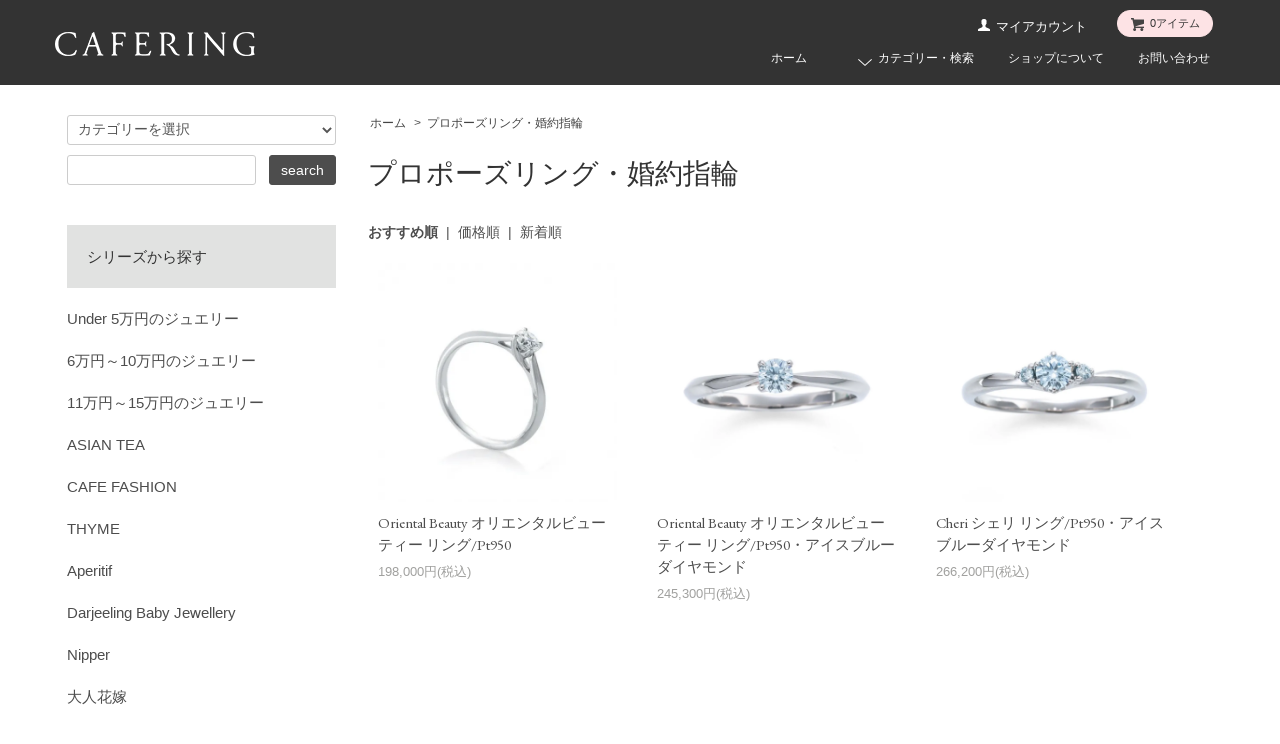

--- FILE ---
content_type: text/html; charset=EUC-JP
request_url: https://cafering-shop.com/?mode=grp&gid=2476068
body_size: 7012
content:
<!DOCTYPE html PUBLIC "-//W3C//DTD XHTML 1.0 Transitional//EN" "http://www.w3.org/TR/xhtml1/DTD/xhtml1-transitional.dtd">
<html xmlns:og="http://ogp.me/ns#" xmlns:fb="http://www.facebook.com/2008/fbml" xmlns:mixi="http://mixi-platform.com/ns#" xmlns="http://www.w3.org/1999/xhtml" xml:lang="ja" lang="ja" dir="ltr">
<head>
<meta http-equiv="content-type" content="text/html; charset=euc-jp" />
<meta http-equiv="X-UA-Compatible" content="IE=edge,chrome=1" />
<title>プロポーズリング・ブーケ | CAFERING オンラインショップ</title>
<meta name="Keywords" content="ジュエリー,プロポーズリング・ブーケ,CAFERING,オンラインショップ" />
<meta name="Description" content="しなやかさ、躍動感の中に大人可愛いエレガンスが息づく、CAFERING(カフェリング)のジュエリー。クリエイティブディレクター青木千秋が日常や自然の中で触れた美しい瞬間のインスピレーションをデザインソースに、着用する人の美しさを際立たせるプロポーズリング・ブーケシリーズをご提案します。" />
<meta name="Author" content="CAFERING" />
<meta name="Copyright" content="CAFERING" />
<meta http-equiv="content-style-type" content="text/css" />
<meta http-equiv="content-script-type" content="text/javascript" />
<link rel="stylesheet" href="https://cafering-shop.com/css/framework/colormekit.css" type="text/css" />
<link rel="stylesheet" href="https://cafering-shop.com/css/framework/colormekit-responsive.css" type="text/css" />
<link rel="stylesheet" href="https://img07.shop-pro.jp/PA01458/448/css/2/index.css?cmsp_timestamp=20241214022041" type="text/css" />
<link rel="stylesheet" href="https://img07.shop-pro.jp/PA01458/448/css/2/product_list.css?cmsp_timestamp=20241214022041" type="text/css" />

<link rel="alternate" type="application/rss+xml" title="rss" href="https://cafering-shop.com/?mode=rss" />
<link rel="shortcut icon" href="https://img07.shop-pro.jp/PA01458/448/favicon.ico?cmsp_timestamp=20251101204533" />
<script type="text/javascript" src="//ajax.googleapis.com/ajax/libs/jquery/1.7.2/jquery.min.js" ></script>
<meta property="og:title" content="プロポーズリング・ブーケ | CAFERING オンラインショップ" />
<meta property="og:description" content="しなやかさ、躍動感の中に大人可愛いエレガンスが息づく、CAFERING(カフェリング)のジュエリー。クリエイティブディレクター青木千秋が日常や自然の中で触れた美しい瞬間のインスピレーションをデザインソースに、着用する人の美しさを際立たせるプロポーズリング・ブーケシリーズをご提案します。" />
<meta property="og:url" content="https://cafering-shop.com?mode=grp&gid=2476068" />
<meta property="og:site_name" content="CAFERING｜カフェリング　オンラインショップ" />
<meta property="og:image" content=""/>
<!-- Google Tag Manager -->
<script>(function(w,d,s,l,i){w[l]=w[l]||[];w[l].push({'gtm.start':
new Date().getTime(),event:'gtm.js'});var f=d.getElementsByTagName(s)[0],
j=d.createElement(s),dl=l!='dataLayer'?'&l='+l:'';j.async=true;j.src=
'https://www.googletagmanager.com/gtm.js?id='+i+dl;f.parentNode.insertBefore(j,f);
})(window,document,'script','dataLayer','GTM-57FNMM');</script>
<!-- End Google Tag Manager -->
<meta name="google-site-verification" content="OAzUXuzjnAJyMi9r0EMSsYjQwFLuHa7J43CfSptVBIA" />
<script>
  var Colorme = {"page":"product_list","shop":{"account_id":"PA01458448","title":"CAFERING\uff5c\u30ab\u30d5\u30a7\u30ea\u30f3\u30b0\u3000\u30aa\u30f3\u30e9\u30a4\u30f3\u30b7\u30e7\u30c3\u30d7"},"basket":{"total_price":0,"items":[]},"customer":{"id":null}};

  (function() {
    function insertScriptTags() {
      var scriptTagDetails = [];
      var entry = document.getElementsByTagName('script')[0];

      scriptTagDetails.forEach(function(tagDetail) {
        var script = document.createElement('script');

        script.type = 'text/javascript';
        script.src = tagDetail.src;
        script.async = true;

        if( tagDetail.integrity ) {
          script.integrity = tagDetail.integrity;
          script.setAttribute('crossorigin', 'anonymous');
        }

        entry.parentNode.insertBefore(script, entry);
      })
    }

    window.addEventListener('load', insertScriptTags, false);
  })();
</script>

<script async src="https://www.googletagmanager.com/gtag/js?id=G-75TPC4RDH2"></script>
<script>
  window.dataLayer = window.dataLayer || [];
  function gtag(){dataLayer.push(arguments);}
  gtag('js', new Date());
  
      gtag('config', 'G-75TPC4RDH2', (function() {
      var config = {};
      if (Colorme && Colorme.customer && Colorme.customer.id != null) {
        config.user_id = Colorme.customer.id;
      }
      return config;
    })());
  
  </script><script async src="https://zen.one/analytics.js"></script>
</head>
<body>
<meta name="colorme-acc-payload" content="?st=1&pt=10033&ut=2476068&at=PA01458448&v=20260124175552&re=&cn=051077126b0de8c98e53372e727885c7" width="1" height="1" alt="" /><script>!function(){"use strict";Array.prototype.slice.call(document.getElementsByTagName("script")).filter((function(t){return t.src&&t.src.match(new RegExp("dist/acc-track.js$"))})).forEach((function(t){return document.body.removeChild(t)})),function t(c){var r=arguments.length>1&&void 0!==arguments[1]?arguments[1]:0;if(!(r>=c.length)){var e=document.createElement("script");e.onerror=function(){return t(c,r+1)},e.src="https://"+c[r]+"/dist/acc-track.js?rev=3",document.body.appendChild(e)}}(["acclog001.shop-pro.jp","acclog002.shop-pro.jp"])}();</script><link rel="stylesheet" href="https://file003.shop-pro.jp/PA01458/448/css/style.css?240116-5" type="text/css" />
<script src="https://img.shop-pro.jp/tmpl_js/68/jquery.tile.js"></script>
<script src="https://img.shop-pro.jp/tmpl_js/68/jquery.skOuterClick.js"></script>
<script src="https://img.shop-pro.jp/tmpl_js/68/smoothscroll.js"></script>
<script type="text/javascript">
// viewport
var viewport = document.createElement('meta');
viewport.setAttribute('name', 'viewport');
viewport.setAttribute('content', 'width=device-width, initial-scale=1.0, maximum-scale=1.0');
document.getElementsByTagName('head')[0].appendChild(viewport);
$(function(){
  $(window).scroll(function () {
    if($(this).scrollTop() > 200) {
      $('#pagetop').fadeIn('fast');
    } else {
      $('#pagetop').fadeOut('fast');
    }
  });
});
</script>



<!--[if lt IE 9]>
<script type="text/javascript">
  $(function (){
    $('#wrapper').addClass('ie_wrapper');
  });
</script>
<![endif]-->
<div class="cart_in_modal__bg show_while_cart_in_connecting spinner" style="display: none;"></div>
<div id="wrapper">
  <div id="header-wrapper">
    <div class="container">
      <div id="header" class="row">
        <div class="header-headline-nav col-lg-12 col hidden-tablet hidden-phone">
          <div class="pull-right">
                                                      <a href="https://cafering-shop.com/cart/proxy/basket?shop_id=PA01458448&shop_domain=cafering-shop.com" class="btn btn-01 btn-viewcart">
                <span class="icon icon-cart">0アイテム</span>
              </a>
                      </div>
          <div class="pull-right">
            <ul>
              <li class="icon-white">
                <a href="https://cafering-shop.com/?mode=myaccount" class="icon icon-user">マイアカウント</a>
              </li>
                                        </ul>
          </div>
        </div>
        <div class="header-nav-phone hidden-desktop">
          <span class="nav-btn-phone"><img src="https://file003.shop-pro.jp/PA01458/448/images/common/header_menu_btn_w.png" alt="memu" /></span>
          <div class="header-nav-lst-phone">
            <ul class="unstyled">
              <li>
                                  <a href="https://cafering-shop.com/cart/proxy/basket?shop_id=PA01458448&shop_domain=cafering-shop.com">カートを見る</a>
                              </li>
              <li class="icon-white">
                <a href="https://cafering-shop.com/?mode=myaccount">
                  マイアカウント
                </a>
              </li>
              <li>
                <a href="https://cafering-shop.com/?mode=sk">ショップについて</a>
              </li>
              <li>
                <a href="https://cafe-ring.shop-pro.jp/customer/inquiries/new">お問い合わせ</a>
              </li>
            </ul>
          </div>
        </div>
        <div class="header-global-nav hidden-phone hidden-tablet">
          <ul class="right">
            <li><a href="https://cafering-shop.com/">ホーム</a></li>
            <li id="nav" class="icon-white">
              <span class="icon icon-down">カテゴリー・検索</span>
              <ul>
                                  <li>
                    <a href="https://cafering-shop.com/?mode=cate&cbid=2663134&csid=0">ジュエリー</a>
                  </li>
                                                  <li>
                    <a href="https://cafering-shop.com/?mode=grp&gid=2800567">Under 5万円のジュエリー</a>
                  </li>
                                  <li>
                    <a href="https://cafering-shop.com/?mode=grp&gid=2800570">6万円～10万円のジュエリー</a>
                  </li>
                                  <li>
                    <a href="https://cafering-shop.com/?mode=grp&gid=2916802">11万円～15万円のジュエリー</a>
                  </li>
                                  <li>
                    <a href="https://cafering-shop.com/?mode=grp&gid=2470412">ASIAN TEA</a>
                  </li>
                                  <li>
                    <a href="https://cafering-shop.com/?mode=grp&gid=2470415">CAFE FASHION</a>
                  </li>
                                  <li>
                    <a href="https://cafering-shop.com/?mode=grp&gid=2470413">THYME</a>
                  </li>
                                  <li>
                    <a href="https://cafering-shop.com/?mode=grp&gid=2470414">Aperitif</a>
                  </li>
                                  <li>
                    <a href="https://cafering-shop.com/?mode=grp&gid=2470416">Darjeeling Baby Jewellery</a>
                  </li>
                                  <li>
                    <a href="https://cafering-shop.com/?mode=grp&gid=2470417">Nipper</a>
                  </li>
                                  <li>
                    <a href="https://cafering-shop.com/?mode=grp&gid=2470418">大人花嫁</a>
                  </li>
                                  <li>
                    <a href="https://cafering-shop.com/?mode=grp&gid=2470419">Petit Four</a>
                  </li>
                                  <li>
                    <a href="https://cafering-shop.com/?mode=grp&gid=2943210">アイスブルーダイヤモンド</a>
                  </li>
                                  <li>
                    <a href="https://cafering-shop.com/?mode=grp&gid=2618138">ピンクダイヤモンド ラグジュアリー</a>
                  </li>
                                  <li>
                    <a href="https://cafering-shop.com/?mode=grp&gid=2476068">プロポーズリング・婚約指輪</a>
                  </li>
                                  <li>
                    <a href="https://cafering-shop.com/?mode=grp&gid=3024388">マグカップ</a>
                  </li>
                              </ul>
            </li>
            <li>
              <a href="https://cafering-shop.com/?mode=sk">ショップについて</a>
            </li>
                        <li>
              <a href="https://cafe-ring.shop-pro.jp/customer/inquiries/new">お問い合わせ</a>
            </li>
          </ul>
        </div>
        <div class="header-logo">
                      <p><a href="https://cafering-shop.com/"><img src="https://img07.shop-pro.jp/PA01458/448/PA01458448.png?cmsp_timestamp=20251101204533" alt="CAFERING｜カフェリング　オンラインショップ" /></a></p>
                  </div>
              </div>
    </div>
  </div>

  
  <div id="container" class="container">
    <div class="row">
      <div class="main-section col-lg-9 col-sm-12 col pull-right">
        <div class="prd_lst_block container-section col-lg-12 col">

  
  <ul class="topicpath-nav unstyled">
    <li><a href="https://cafering-shop.com/">ホーム</a></li>
          <li>&nbsp;&gt;&nbsp;<a href="https://cafering-shop.com/?mode=grp&gid=2476068">プロポーズリング・婚約指輪</a></li>      </ul>
  

  <h2 class="ttl-h2">プロポーズリング・婚約指輪</h2>

  
  
  
      <div class="prd-lst-sort">
              <strong>おすすめ順</strong>
            &nbsp;|&nbsp;
              <a href="?mode=grp&gid=2476068&sort=p">価格順</a>
            &nbsp;|&nbsp;
              <a href="?mode=grp&gid=2476068&sort=n">新着順</a>
          </div>
    <div class="grid-row clearfix">
      <ul class="unstyled">
                  <li class="prd-lst-unit col-sm-6 col-lg-4 col">
            <a href="?pid=156945459" class="prd_lst_link">
                              <img src="https://img07.shop-pro.jp/PA01458/448/product/156945459_th.jpg?cmsp_timestamp=20210121153800" class="prd-lst-img" alt="Oriental Beauty オリエンタルビューティー リング/Pt950" />
                          </a>
            <span class="prd-lst-name prd-lst-span">
              <a href="?pid=156945459">Oriental Beauty オリエンタルビューティー リング/Pt950</a>
            </span>
                                                  <span class="prd-lst-price prd-lst-span">
                198,000円(税込)
              </span>
                                    </li>
                  <li class="prd-lst-unit col-sm-6 col-lg-4 col">
            <a href="?pid=179135316" class="prd_lst_link">
                              <img src="https://img07.shop-pro.jp/PA01458/448/product/179135316_th.jpg?cmsp_timestamp=20240131125615" class="prd-lst-img" alt="Oriental Beauty オリエンタルビューティー リング/Pt950・アイスブルーダイヤモンド" />
                          </a>
            <span class="prd-lst-name prd-lst-span">
              <a href="?pid=179135316">Oriental Beauty オリエンタルビューティー リング/Pt950・アイスブルーダイヤモンド</a>
            </span>
                                                  <span class="prd-lst-price prd-lst-span">
                245,300円(税込)
              </span>
                                    </li>
                  <li class="prd-lst-unit col-sm-6 col-lg-4 col">
            <a href="?pid=179136120" class="prd_lst_link">
                              <img src="https://img07.shop-pro.jp/PA01458/448/product/179136120_th.jpg?cmsp_timestamp=20240131125727" class="prd-lst-img" alt="Cheri シェリ リング/Pt950・アイスブルーダイヤモンド" />
                          </a>
            <span class="prd-lst-name prd-lst-span">
              <a href="?pid=179136120">Cheri シェリ リング/Pt950・アイスブルーダイヤモンド</a>
            </span>
                                                  <span class="prd-lst-price prd-lst-span">
                266,200円(税込)
              </span>
                                    </li>
                  <li class="prd-lst-unit col-sm-6 col-lg-4 col">
            <a href="?pid=179143559" class="prd_lst_link">
                              <img src="https://img07.shop-pro.jp/PA01458/448/product/179143559_th.jpg?cmsp_timestamp=20240131125647" class="prd-lst-img" alt="Robe de mariee ローブドゥマリエ リング/Pt950・アイスブルーダイヤモンド" />
                          </a>
            <span class="prd-lst-name prd-lst-span">
              <a href="?pid=179143559">Robe de mariee ローブドゥマリエ リング/Pt950・アイスブルーダイヤモンド</a>
            </span>
                                                  <span class="prd-lst-price prd-lst-span">
                261,800円(税込)
              </span>
                                    </li>
              </ul>
    </div>
    <div class="prd-lst-pager col-md-12 col-lg-12 col hidden-tablet hidden-phone">
      <ul class="unstyled text-center">
        <li><span>&lt;</span></li>
                  <li>
                                      <span>1</span>
                                  </li>
                <li><span>&gt;</span></li>
      </ul>
    </div>
    <div class="prd-lst-pager-phone col-md-12 col-lg-12 col hidden-desktop">
      <ul class="unstyled">
        <li>
                      <span class="btn btn-03 disabled">&laquo; Prev</span>
                  </li>
        <li>
                      <span class="btn btn-03 disabled">Next &raquo;</span>
                  </li>
      </ul>
      <div class="prd-lst-pos">
        <b>4</b><span>商品中</span>&nbsp;<b>1-4</b><span>商品</span>
      </div>
    </div>
  
  
</div>
<script>
  $(window).load(function () {
    $('.prd-lst-unit').tile();
    $('.grp-lst-unit').tile();
    $(window).resize(function() {
      $('.prd-lst-unit').tile();
      $('.grp-lst-unit').tile();
    });
  });
</script>      </div>
      <div class="col-lg-3 col-sm-12 col">
        <h2 class="ttl-h2 hidden">商品を探す</h2>
        <div class="side-section">
          <form action="https://cafering-shop.com/" method="GET">
            <input type="hidden" name="mode" value="srh" />
            <select name="cid" class="search-select">
              <option value="">カテゴリーを選択</option>

 <option value="">◇ジュエリー</option>
    <option value="2663134,1">&nbsp;&nbsp;&nbsp;-&nbsp;ピアス・イヤーカフ</option>
    <option value="2663134,2">&nbsp;&nbsp;&nbsp;-&nbsp;ネックレス</option>
    <option value="2663134,3">&nbsp;&nbsp;&nbsp;-&nbsp;リング</option>
    <option value="2663134,4">&nbsp;&nbsp;&nbsp;-&nbsp;ブレスレット</option>
    <option value="2663134,5">&nbsp;&nbsp;&nbsp;-&nbsp;ブローチ</option>
    <option value="2663134,6">&nbsp;&nbsp;&nbsp;-&nbsp;ベビージュエリー</option>
     
            </select>
            <div class="row">
              <input type="text" name="keyword" class="search-box" />
              <input type="submit" class="btn btn-01 search-btn" value="search" />
            </div>
          </form>
        </div>

<!--                       <div class="side-section">
              <h3 class="ttl-h3">カテゴリーから探す</h3>
              <ul class="unstyled side-section-lst">
                    <li>
            <a href="https://cafering-shop.com/?mode=cate&cbid=2663134&csid=0">
                            <span class="side-category-name">
                ジュエリー
              </span>
            </a>
          </li>
                        </ul>
            </div>
                  				-->
                              <div class="side-section">
              <h3 class="ttl-h3">シリーズから探す</h3>
              <ul class="unstyled">
                            <li>
                <a href="https://cafering-shop.com/?mode=grp&gid=2800567">
                                    <span class="side-group-name">
                    Under 5万円のジュエリー
                  </span>
                </a>
              </li>
                                              <li>
                <a href="https://cafering-shop.com/?mode=grp&gid=2800570">
                                    <span class="side-group-name">
                    6万円～10万円のジュエリー
                  </span>
                </a>
              </li>
                                              <li>
                <a href="https://cafering-shop.com/?mode=grp&gid=2916802">
                                    <span class="side-group-name">
                    11万円～15万円のジュエリー
                  </span>
                </a>
              </li>
                                              <li>
                <a href="https://cafering-shop.com/?mode=grp&gid=2470412">
                                    <span class="side-group-name">
                    ASIAN TEA
                  </span>
                </a>
              </li>
                                              <li>
                <a href="https://cafering-shop.com/?mode=grp&gid=2470415">
                                    <span class="side-group-name">
                    CAFE FASHION
                  </span>
                </a>
              </li>
                                              <li>
                <a href="https://cafering-shop.com/?mode=grp&gid=2470413">
                                    <span class="side-group-name">
                    THYME
                  </span>
                </a>
              </li>
                                              <li>
                <a href="https://cafering-shop.com/?mode=grp&gid=2470414">
                                    <span class="side-group-name">
                    Aperitif
                  </span>
                </a>
              </li>
                                              <li>
                <a href="https://cafering-shop.com/?mode=grp&gid=2470416">
                                    <span class="side-group-name">
                    Darjeeling Baby Jewellery
                  </span>
                </a>
              </li>
                                              <li>
                <a href="https://cafering-shop.com/?mode=grp&gid=2470417">
                                    <span class="side-group-name">
                    Nipper
                  </span>
                </a>
              </li>
                                              <li>
                <a href="https://cafering-shop.com/?mode=grp&gid=2470418">
                                    <span class="side-group-name">
                    大人花嫁
                  </span>
                </a>
              </li>
                                              <li>
                <a href="https://cafering-shop.com/?mode=grp&gid=2470419">
                                    <span class="side-group-name">
                    Petit Four
                  </span>
                </a>
              </li>
                                              <li>
                <a href="https://cafering-shop.com/?mode=grp&gid=2943210">
                                    <span class="side-group-name">
                    アイスブルーダイヤモンド
                  </span>
                </a>
              </li>
                                              <li>
                <a href="https://cafering-shop.com/?mode=grp&gid=2618138">
                                    <span class="side-group-name">
                    ピンクダイヤモンド ラグジュアリー
                  </span>
                </a>
              </li>
                                              <li>
                <a href="https://cafering-shop.com/?mode=grp&gid=2476068">
                                    <span class="side-group-name">
                    プロポーズリング・婚約指輪
                  </span>
                </a>
              </li>
                                              <li>
                <a href="https://cafering-shop.com/?mode=grp&gid=3024388">
                                    <span class="side-group-name">
                    マグカップ
                  </span>
                </a>
              </li>
                            </ul>
            </div>
                                  <!--
        <div class="side_section">
          <h3 class="ttl-h3">これ以降の商品ジャンルはテンプレを編集する<span class="menu-btn-phone icon icon-down"></span></h3>
          <ul class="unstyled">
            <li>
              <a href="#">999円以下</a>
            </li>
            <li>
              <a href="#">1,000円～2,999円</a>
            </li>
            <li>
              <a href="#">3,000円～4,999円</a>
            </li>
            <li>
              <a href="#">5,000円～9,999円</a>
            </li>
            <li>
              <a href="#">10,000円以上</a>
            </li>
          </ul>
        </div>
        -->
                      </div>
    </div>
  </div>
  <div id="pagetop" class="btn btn-01">
    <a href="#header"><img src="https://img.shop-pro.jp/tmpl_img/68/icon_pagetop.png" /></a>
  </div>
      <script src="https://img.shop-pro.jp/tmpl_js/68/jquery.wookmark.min.js"></script>
    <script>
    $(window).load(function () {
      $('#notice-wrapper .wookmark-item').wookmark({
        container: $('.wookmark-wrapper'),
        autoResize: true,
        align: 'left'
      });
    });
    </script>
    <div id="notice-wrapper" class="notice-wrapper hidden-phone">
      <div class="container wookmark-wrapper clearfix">
                  <div class="shop col wookmark-item">
            <h3>返品について</h3>
            <dl class="def_lst">
                              <dt class="def-lst-dt">返品期限</dt>
                <dd class="def-lst-dd">不良品以外、すべての商品で返品不可とさせていただきます。&nbsp;</dd>
                                            <dt class="def-lst-dt">返品送料</dt>
                <dd class="def-lst-dd">不良品に該当する場合は当方で負担いたします。&nbsp;</dd>
                          </dl>
          </div>
                          <div class="sk-delivery col wookmark-item">
            <h3>配送・送料について</h3>
            <dl class="def_lst">
                              <dt class="def-lst-dt">クロネコヤマト</dt>
                <dd class="def-lst-dd">
                                    ※お届けは、日本国内のみになります。&nbsp;
                </dd>
                          </dl>
          </div>
                          <div class="sk-payment col wookmark-item">
            <h3>支払い方法について</h3>
            <dl class="def_lst">
                              <dt class="def-lst-dt">銀行振込</dt>
                <dd class="def-lst-dd">
                                                      &nbsp;
                </dd>
                              <dt class="def-lst-dt">クレジット</dt>
                <dd class="def-lst-dd">
                                                        <img class='payment_img' src='https://img.shop-pro.jp/common/card2.gif'><img class='payment_img' src='https://img.shop-pro.jp/common/card6.gif'><img class='payment_img' src='https://img.shop-pro.jp/common/card18.gif'><img class='payment_img' src='https://img.shop-pro.jp/common/card0.gif'><img class='payment_img' src='https://img.shop-pro.jp/common/card9.gif'><br />
                                    &nbsp;
                </dd>
                          </dl>
          </div>
                              </div>
    </div>
    <div class="footer-wrapper">
    <div class="container">
      <div class="row">
                <div class="footer-lst col-sm-12 col-lg-3 col">
          <ul class="unstyled">
            <li class="col-sm-6">
              <a href="https://cafering-shop.com/">ショップホーム</a>
            </li>
            <li class="col-sm-6">
              <a href="https://cafe-ring.shop-pro.jp/customer/inquiries/new">お問い合わせ</a>
            </li>
            <li class="col-sm-6">
              <a href="https://cafering-shop.com/?mode=sk#payment">お支払い方法について</a>
            </li>
            <li class="col-sm-6">
              <a href="https://cafering-shop.com/?mode=sk#delivery">配送方法・送料について</a>
            </li>
                                                <li class="col-sm-6">
              <a href="https://cafering-shop.com/?mode=sk">特定商取引法に基づく表記</a>
            </li>
            <li class="col-sm-6 hidden-desktop hidden-tablet">
              <a href="https://cafering-shop.com/?mode=myaccount">マイアカウント</a>
            </li>
                        <li class="col-sm-6 hidden-desktop hidden-tablet">
                              <a href="https://cafering-shop.com/cart/proxy/basket?shop_id=PA01458448&shop_domain=cafering-shop.com">カートを見る</a>
                          </li>
            <li class="col-sm-6 hidden-desktop hidden-tablet">
              <a href="https://cafering-shop.com/?mode=privacy">プライバシーポリシー</a>
            </li>
          </ul>
        </div>
        <div class="footer-lst col-sm-6 col-lg-3 col hidden-phone">
          <ul class="unstyled">
            <li>
              <a href="https://cafering-shop.com/?mode=myaccount">マイアカウント</a>
            </li>
                        <li>
                              <a href="https://cafering-shop.com/cart/proxy/basket?shop_id=PA01458448&shop_domain=cafering-shop.com">カートを見る</a>
                          </li>
            <li>
              <a href="https://cafering-shop.com/?mode=privacy">プライバシーポリシー</a>
            </li>
            <li>
              <a href="https://cafering-shop.com/?mode=rss">RSS</a>&nbsp;/&nbsp;<a href="https://cafering-shop.com/?mode=atom">ATOM</a>
            </li>
          </ul>
        </div>
        							<div class="footer-lst col icns_sns">
      <ul>
        <li>
          <a href="https://twitter.com/cafering1999" target="_blank"><img src="https://file003.shop-pro.jp/PA01458/448/images/common/social_twitter_2x_w.png?240116-2" alt="Twitter" /></a>
        </li>
        <li>
          <a href="https://www.instagram.com/cafering.platinum/" target="_blank"><img src="https://file003.shop-pro.jp/PA01458/448/images/common/social_instergram_2x_w.png" alt="Instagram" /></a>
        </li>
				<li>
          <a target="_blank" href="https://liff.line.me/2003795798-MK9aGazB?rid=5"><img src="https://cafe-ring.com/members/assets/images/common/icon_line.svg" alt="LINE"></a>
        </li>
				<li class="banner_cafering">
          <a href="https://www.cafe-ring.com/" target="_blank">＞ CAFERING オフィシャルサイト</a>
        </li>
      </ul>
</div>
      </div>
    </div>
		<address class="copyright text-center footer_section">
      &#169; CAFERING
			</address>
  </div>
</div>

<script>
  $(document).ready(function () {
    $('#nav .icon').click(function () {
      $(this).next().slideToggle('fast');
    });
    $('#nav .icon').skOuterClick(function () {
        $(this).next().fadeOut('fast');
    });
    $('.nav-btn-phone').click(function(){
      if ($('.header-nav-lst-phone').css('display') == 'none') {
          $('.header-nav-lst-phone').slideDown('3000');
      } else {
          $('.header-nav-lst-phone').slideUp('3000');
      }
    });
  });
</script><script type="text/javascript" src="https://cafering-shop.com/js/cart.js" ></script>
<script type="text/javascript" src="https://cafering-shop.com/js/async_cart_in.js" ></script>
<script type="text/javascript" src="https://cafering-shop.com/js/product_stock.js" ></script>
<script type="text/javascript" src="https://cafering-shop.com/js/js.cookie.js" ></script>
<script type="text/javascript" src="https://cafering-shop.com/js/favorite_button.js" ></script>
</body></html>

--- FILE ---
content_type: text/css
request_url: https://img07.shop-pro.jp/PA01458/448/css/2/product_list.css?cmsp_timestamp=20241214022041
body_size: 483
content:
.category-desc img {
  max-width: 100%;
  width: inherit;
  height: auto;
}
.category-desc_2 {
  padding-top: 2em;
}

/* sub category & sub group */

.grp-lst {
  margin-bottom: 40px;
}

.grp-lst-unit {
  display: block;
}

.grp-lst-img {
  display: block;
  margin: 0 auto;
  background: #fff;
}
  .grp-lst-img:hover {
    opacity: 0.8;
  }

.grp-lst-name {
  display: block;
  margin: 4px 0;
  padding: 0;
  font-size: 13px;
}

@media only screen and (max-width: 768px) {
  .grp-lst-unit a {
    display: block;
    padding: .5em 0;
    color: #444;
    text-decoration: none;
  }
  .grp-lst-name {
    font-size: 11px;
  }
}

--- FILE ---
content_type: text/css
request_url: https://file003.shop-pro.jp/PA01458/448/css/style.css?240116-5
body_size: 6616
content:
@charset "euc-jp";
@import url("https://fonts.googleapis.com/css2?family=EB+Garamond&display=swap");

body {font-family: "Yu Gothic","游ゴシック",YuGothic,"游ゴシック体","Hiragino Kaku Gothic ProN",メイリオ,Meiryo,sans-serif;}

#base_gmoWrapp,
#gmo_CMSPbar {
  overflow: hidden;
  min-width: 100% !important;
  width: 100% !important;
}

form {
  margin: 0;
}

.row {
  max-width: 1170px;
}
textarea,
input[type="text"],
input[type="password"],
input[type="datetime"],
input[type="datetime-local"],
input[type="date"],
input[type="month"],
input[type="time"],
input[type="week"],
input[type="number"],
input[type="email"],
input[type="url"],
input[type="search"],
input[type="tel"],
input[type="color"],
.uneditable-input {
  border: 1px solid #ccc;
  background-color: #fff;
}

textarea:focus,
input[type="text"]:focus,
input[type="password"]:focus,
input[type="datetime"]:focus,
input[type="datetime-local"]:focus,
input[type="date"]:focus,
input[type="month"]:focus,
input[type="time"]:focus,
input[type="week"]:focus,
input[type="number"]:focus,
input[type="email"]:focus,
input[type="url"]:focus,
input[type="search"]:focus,
input[type="tel"]:focus,
input[type="color"]:focus,
.uneditable-input:focus {
  outline: 0;
  outline: thin dotted \9;
  border-color: rgba(82, 168, 236, 0.8);
}


.muted {
  color: #999;
}

a.muted:hover,
a.muted:focus {
  color: #808080;
}

.text-warning {
  color: #c09853;
}

a.text-warning:hover,
a.text-warning:focus {
  color: #a47e3c;
}

.text-error {
  color: #b94a48;
}

a.text-error:hover,
a.text-error:focus {
  color: #953b39;
}

.text-info {
  color: #3a87ad;
}

a.text-info:hover,
a.text-info:focus {
  color: #2d6987;
}

.text-success {
  color: #468847;
}

a.text-success:hover,
a.text-success:focus {
  color: #356635;
}

.btn-01 {
  border: 1px solid #4d4d4d;
  background-color: #4d4d4d;
  color: #fff;
  *background-color: #4d4d4d;
}

.btn-01:hover,
.btn-01:focus,
.btn-01:active,
.btn-01.active,
.btn-01.disabled,
.btn-01[disabled] {
  border: 1px solid #5e5e5e;
  background-color: #5e5e5e;
  color: #fff;
  *background-color: #5e5e5e;
}

.btn-02 {
  border: 1px solid #FDE3E5;
  background-color: #FDE3E5;
  color: #333;
  *background-color: #FDE3E5;
}

.btn-02:hover,
.btn-02:focus,
.btn-02:active,
.btn-02.active,
.btn-02.disabled,
.btn-02[disabled] {
  border: 1px solid #F4CCCC;
  background-color: #F4CCCC;
  color: #fff;
  *background-color: #F4CCCC;
}

.btn-03 {
  border: 1px solid #e6e6e6;
  background-color: #e6e6e6;
  color: #4d4d4d;
  *background-color: #e6e6e6;
}

.btn-03:hover,
.btn-03:focus,
.btn-03:active,
.btn-03.active,
.btn-03.disabled,
.btn-03[disabled] {
  border: 1px solid #e6e6e6;
  background-color: #e6e6e6;
  color: #4d4d4d;
  *background-color: #e6e6e6;
}

button.btn,
input[type="submit"].btn {
  *padding-top: 3px;
  *padding-bottom: 3px;
}

button.btn::-moz-focus-inner,
input[type="submit"].btn::-moz-focus-inner {
  padding: 0;
  border: 0;
}

button.btn.btn-large,
input[type="submit"].btn.btn-large {
  *padding-top: 7px;
  *padding-bottom: 7px;
}

button.btn.btn-small,
input[type="submit"].btn.btn-small {
  *padding-top: 3px;
  *padding-bottom: 3px;
}

button.btn.btn-mini,
input[type="submit"].btn.btn-mini {
  *padding-top: 1px;
  *padding-bottom: 1px;
}

.btn-link,
.btn-link[disabled] {
  background-color: transparent;
  background-image: none;
  -webkit-box-shadow: none;
     -moz-box-shadow: none;
          box-shadow: none;
}

.btn-link {
  border-color: transparent;
  -webkit-border-radius: 0;
     -moz-border-radius: 0;
          border-radius: 0;
  color: #0088cc;
  cursor: pointer;
}

.btn-link:hover,
.btn-link:focus {
  background-color: transparent;
  color: #005580;
  text-decoration: underline;
}

.btn-link[disabled]:hover,
.btn-link[disabled]:focus {
  color: #333333;
  text-decoration: none;
}

.pagination ul > li > a:hover,
.pagination ul > li > a:focus,
.pagination ul > .active > a,
.pagination ul > .active > span {
  background-color: #f5f5f5;
}

.pagination ul > .active > a,
.pagination ul > .active > span {
  color: #999;
  cursor: default;
}

.pagination ul > .disabled > span,
.pagination ul > .disabled > a,
.pagination ul > .disabled > a:hover,
.pagination ul > .disabled > a:focus {
  background-color: transparent;
  color: #999;
  cursor: default;
}

.pagination ul > li:first-child > a,
.pagination ul > li:first-child > span {
  border-left-width: 1px;
  -webkit-border-top-left-radius: 4px;
  -moz-border-radius-topleft: 4px;
          border-top-left-radius: 4px;
  -webkit-border-bottom-left-radius: 4px;
  -moz-border-radius-bottomleft: 4px;
          border-bottom-left-radius: 4px;
}

.pagination ul > li:last-child > a,
.pagination ul > li:last-child > span {
  -webkit-border-top-right-radius: 4px;
  -moz-border-radius-topright: 4px;
          border-top-right-radius: 4px;
  -webkit-border-bottom-right-radius: 4px;
  -moz-border-radius-bottomright: 4px;
          border-bottom-right-radius: 4px;
}



.alert {
  margin-bottom: 20px;
  padding: 8px 35px 8px 14px;
  border: 1px solid #fbeed5;
  -webkit-border-radius: 4px;
     -moz-border-radius: 4px;
          border-radius: 4px;
  background-color: #fcf8e3;
  text-shadow: 0 1px 0 rgba(255, 255, 255, 0.5);
}

.alert-success {
  border-color: #d6e9c6;
  background-color: #dff0d8;
  color: #468847;
}

.alert-danger,
.alert-error {
  border-color: #eed3d7;
  background-color: #f2dede;
  color: #b94a48;
}

#pagetop {
  height: 54px;
  padding: 0;
  display: none;
  overflow: hidden;
}
#pagetop a {
  display: block;
  padding: 15px;
}
#pagetop img {
  width: 24px;
  height: auto;
}


/* ========================================
      PCの場合
======================================== */

body {
  background-color: #fff;
  color: #4d4d4d;
}

a {
  color: #4d4d4d;
  -webkit-transition: color 0.1s linear;
  -moz-transition: color 0.1s linear;
  transition: color 0.1s linear;
}

a:hover {
  color: #5e5e5e;
}

.sp-hide {display:none;}
.pc-hide {display:block;}


/* アイコン */
.icon {
  display: inline-block;
  padding-left: 16px;
  line-height: 1.5;
}

.icon:before {
  display: block;
  float: left;
  margin-left: -16px;
  width: 16px;
  height: 16px;
  background-image: url(https://img.shop-pro.jp/tmpl_img/68/icon_16-b.png);
  background-size: 16px 160px;
  background-repeat: no-repeat;
  content: "";
}

/* PC でアイコンを白にする場合 */
.icon-white .icon:before {
  background-image: url(https://img.shop-pro.jp/tmpl_img/68/icon_16-w.png);
}

/* アイコンの種類 */
.icon-cart:before { background-position: 0 0; }
.icon-search:before { background-position: 0 -16px; }
.icon-user:before { background-position: 0 -32px; }
.icon-down:before { margin: 5px 5px 0 0; background-position: 0 -64px; }
.icon-up:before { background-position: 0 -48px; }
.icon-right:before { background-position: 0 -80px; }
.icon-left:before { background-position: 0 -96px; }
.icon-regist:before { background-position: 0 -112px; }
.icon-login:before { background-position: 0 -144px; }
.icon-logout:before { background-position: 0 -128px; }

.text-block {
  line-height: 2;
}

.ttl-en {font-family: "EB Garamond",serif; font-weight: 400;}

.ttl-h2 {
  /*margin:2em 0 1em 0;*/
margin:0 0 1em 0;
  color: #333;
  font-weight: normal;
  font-size: 200%;
  line-height: 1.5;
  font-family: "EB Garamond","游明朝","Yu Mincho",YuMincho,"Hiragino Mincho ProN","Hiragino Mincho Pro",HGS明朝E,メイリオ,Meiryo,serif;
  font-weight: 400;
}

.info-block .ttl-h2 {margin:2em 0 1em 0;}
.recommend-block .ttl-h2 {margin:2em 0 1em 0;}

.ttl-h3 {
  margin-bottom: .7em;
  padding: 20px 20px;
  /*border-top: 1px solid #dbdbdb;
  border-bottom: 1px solid #dbdbdb;*/
  color: #333;
  font-weight: normal;
  font-size: 110%;
  background-color:#E1E2E1;
  font-family: "EB Garamond","游明朝","Yu Mincho",YuMincho,"Hiragino Mincho ProN","Hiragino Mincho Pro",HGS明朝E,メイリオ,Meiryo,serif;
}

#container {
  z-index: 101;
  padding-top: 40px;
}

/* スライダー */

#sliderbutton {
  position: absolute;
  left: 1%;
  z-index: 200;
  display: none;
}
.slider-btn {
  display: block;
  padding: 20px 50px;
  font-size: 20px;
}

/* ヘッダー */
#header {
  position: relative;
  z-index: 102;
  padding-top: 30px;
}

.header-headline-nav {
  font-size: 13px;
}
.header-headline-nav .icon:before {
  margin-left: -20px;
}
.header-headline-nav ul {
  margin: 7px 20px 0 0;
}
.header-headline-nav li {
  display: inline;
  margin: 0 10px;
  padding: 0;
  vertical-align: top;
  font-size: 13px;
}
  .header-headline-nav li a {
    padding-left: 20px;
    color: #4d4d4d;
    text-decoration: none;
    font-weight: normal;
  }

.btn-viewcart {
  -webkit-border-radius: 20px;
  -moz-border-radius: 20px;
  border-radius: 20px;
}
  .btn-viewcart .icon {
    padding-left: 20px;
  }
  .btn-viewcart .icon:before {
    margin-top: 1px;
  }

.header-logo {
  float: left;
  top: -5px;
position: relative;
}
  .header-logo a {
    text-decoration: none;
  }
  .header-logo a:hover {
    text-decoration: underline;
  }
  .header-logo img {
    max-width: 100%;
  }

.header-global-nav {
  z-index: 100;
  float: right;
}
  .header-global-nav ul {
    margin-top: 10px;
  }
  .header-global-nav li {
    position: relative;
    display: inline;
    padding: 0 15px;
    vertical-align: top;
  }
  .header-global-nav a,
  .header-global-nav span {
    padding-bottom: 5px;
    color: #fff;
    text-decoration: none;
    font-weight: normal;
    font-size: 13px;
    cursor: pointer;
  }
    .header-global-nav ul ul {
      position: absolute;
      top: -1px;
      left: 5px;
      display: none;
      vertical-align: baseline;
      width: 200px;
      border: 1px solid #e8e8e8;
      -webkit-border-radius: 3px;
      -moz-border-radius: 3px;
      border-radius: 3px;
    }
      .header-global-nav ul ul li {
        display: block;
        margin: 0;
        padding: 0;
        word-break: break-all;
        *line-height: 1.3;
      }
      .header-global-nav ul ul a {
        border-bottom: 1px solid #e8e8e8;
        background: #fff;
        display: block;
        padding: 10px 10px;
        font-size: 14px;
      }
      .header-global-nav ul ul a:hover {
        background: #f9f9f9;
      }


/* スマホ用ヘッダーメニュー */
.header-nav-phone {
  z-index: 99;
  float: right;
  /*height: 60px;*/
}
.header-nav-lst-phone {
  position: absolute;
  top:30px;
  left: 50%;
  display: none;
  margin-left: -50%;
  width: 100%;
  border: 1px solid #dbdbdb;
  -webkit-border-radius: 5px;
  border-radius: 5px;
  background: #fff;
}
.header-nav-lst-phone ul {
  margin: 0;
}
.header-nav-lst-phone li {
  padding: 0;
  border-bottom: 1px solid #dbdbdb;
  text-align: center;
}
.header-nav-lst-phone li:last-child {
  border-bottom: none;
}
.header-nav-lst-phone a {
  display: block;
  padding: 20px 0;
}
.header-nav-lst-phone a:hover {
  background: #f9f9f9;
  text-decoration: none;
}


/* ----- サイドメニュー ----- */
.side-section {
  margin-bottom: 40px;
}
.side-section li {
  margin: 20px 0;
}
  .side-section li a {
    color: #4d4d4d;
    text-decoration: none;
    font-weight: normal;
    font-size: 15px;
    -webkit-transition: color 0.1s linear;
    -moz-transition: color 0.1s linear;
    transition: color 0.1s linear;
  }
  .side-section li a:hover {
    text-decoration: underline;
  }
  .incart-delivery {
    clear: both;
    font-size: 12px;
    line-height: 1.5;
    padding: 5px 8px;
    color: #fff;
    -webkit-border-radius: 4px;
    -moz-border-radius: 4px;
    border-radius: 4px;
    background-color: #eeab53;
  }
  .incart-delivery ul {
    margin: 0;
  }
  .incart-delivery li {
    padding: 2px 0;
    margin: 0;
  }
  .incart-delivery li:first-child {
    border-top: none;
  }
  .search-select {
    margin-bottom: 10px;
  }
  .search-box {
    float: left;
    width: 65%;
  }
  .search-btn[type="submit"] {
    float: right;
    padding: 4px 0;
    width: 25%;
  }
  .side-category-name,
  .side-group-name {
    display: block;
    margin-top: 10px;
  }

/* パンくずリスト */
.topicpath-nav {
  margin-bottom: 20px;
  font-size: 84.615%;
}
  .topicpath-nav li {
    display: inline;
    margin-right: .2em;
  }
  .topicpath-nav li a {
    margin-left: .2em;
    color: #444;
    text-decoration: none;
  }
  .topicpath-nav li a:hover {
    text-decoration: underline;
  }

/* 囲み */
.container-section {
/*margin-top: 2em;*/
margin-top: 0;
  margin-bottom: 3em;
  word-break: break-all;
}

.eyecatch-block,
.info-block,
.recommend-block,
.bestseller-block,
.free_space_block {
  margin-bottom: 40px;
  padding-bottom: 40px;
  border-bottom: 1px solid #dbdbdb;
  word-break: break-all;
}

.info-block {
  line-height: 1.5;
}

.news {
  padding: 4px 0;
}

.news-date {
  padding-right: 10px;
}

.main-section {
  padding-left: 3 0px;
}

/* 商品リスト */
.prd-lst-sort {
  margin: 20px 0;
}

.prd-lst-unit {
  margin-bottom: 60px;
  padding: 0 30px 0 10px;
}

.prd-lst-img {
  background: #fff;
}
  .prd-lst-img:hover {
    opacity: 0.8;
  }

.prd-lst-span {
  display: block;
}
.prd-lst-name {
  margin: 10px 0 6px 0;
  padding: 0;
  /*font-size: 17px;*/
  font-size: 15px;
   font-family: "EB Garamond","游明朝","Yu Mincho",YuMincho,"Hiragino Mincho ProN","Hiragino Mincho Pro",HGS明朝E,メイリオ,Meiryo,serif;
}
.prd-lst-exp {
  font-size: 13px;
}
.prd-lst-regular {
  font-size: 13px;
  text-decoration: line-through;
}
.prd-lst-price {
  color: #a1a19f;
  font-size: 13px;
}
.prd-lst-discount {
  color: #b81717;
}

.prd-lst-soldout {
  color: #b81717;
}

.more-prd {
  clear: both;
}

/* 商品のページャー PC */
.prd-lst-pager {
  position: relative;
  overflow: hidden;
}
  .prd-lst-pager ul {
    position: relative;
    left: 50%;
    float: left;
    padding-top: 15px;
  }
  .prd-lst-pager li {
    position: relative;
    left: -50%;
    float: left;
    margin-right: 4px;
    text-align: center;
    line-height: 26px;
  }
  .prd-lst-pager li a,
  .prd-lst-pager li span {
    display: block;
    float: left;
    min-width: 26px;
    height: 26px;
    box-sizing: border-box;
    padding: 0 .5em;
  }
  .prd-lst-pager li a {
    border: 1px solid #FDE3E5;
    background-color: #FDE3E5;
    color: #999;
    text-decoration: none;
  }
  .prd-lst-pager li a:hover {
    border: 1px solid #F4CCCC;
    background-color: #F4CCCC;
  }
  .prd-lst-pager li span {
    border: 1px solid #c6c6c6;
    background-color: #fff;
    color: #c6c6c6;
  }

/* 商品のページャー タブレット スマホ */
.prd-lst-pager-phone {
  text-align: center;
}
  .prd-lst-pager-phone li {
    display: inline;
    margin: 0 10px;
  }
  .prd-lst-pos {
    margin-top: 20px;
  }
  .prd-lst-pos b {
    font-weight: bold;
    font-size: 18px;
  }

/* フッター */
#pagetop {
  width: 49px;
  position: fixed;
  right: 0;
  bottom: 200px;
  z-index: 200;
  -webkit-border-radius: 4px 0 0 4px;
  -moz-border-radius: 4px 0 0 4px;
  border-radius: 4px 0 0 4px;
}
#pagetop a {
  padding-right: 10px;
}
.notice-wrapper {
  margin-top: 100px;
  padding: 20px 0;
  /*border-top: 1px solid #e8e8e8;*/
  background: #eee;
}
.wookmark-wrapper {
  position: relative;
}
.wookmark-item {
  /*padding-bottom: 20px;*/
  width: 24.5%;
  *width: 20.5%;
  *padding-right: 2% !important;
  *padding-left: 2% !important;
}

.wookmark-item h3 {font-size:1.1em;}
.wookmark-item dt, .wookmark-item dd {font-size:0.9em;}

/* フッター背景 */
.footer-wrapper {
  padding: 20px 0;
  /*border-top: 1px solid #d8d8d2;
  border-bottom: 1px solid #d8d8d2;*/
  background: #333;
}

.footer-lst {
  /*padding: 30px 0 0 40px;*/
}
  .footer-lst li {
    margin: 20px 0;
    font-size:0.8em;
  }
  .footer-lst a {
    color: #fff;
  }

/* ショップ紹介 */
.manager-name {
  margin: 0 0 20px 0;
  font-size: 20px;
}

.manager-caption {
  padding: 0 40px 0 20px;
  border-right: 1px solid #dbdbdb;
}

/* カレンダー */
.tbl_calendar {
  margin-bottom: 20px;
  max-width: 260px;
  width: 100%;
  font-size: 84.615%;
}
  .tbl_calendar caption {
    text-align: center;
  }
  .tbl_calendar th {
    padding: .3em 0;
    border-bottom: 1px solid #ddd;
    text-align: center;
  }
  .tbl_calendar td {
    padding: .5em 0;
    width: 14.2%;
    border-bottom: 1px solid #ddd;
    text-align: center;
  }
.cal_memo {
  margin-top: 1em;
  font-size: 84.615%;
}

/* copyright */
.copyright {
  clear: both;
  margin: 0;
  /*padding: 2em 0;*/
  color: #a1a19f;
  text-align: center;
  font-style: normal;
  font-size:0.8em;
}
.powered {
  display: block;
  padding: 10px 0;
  line-height: 18px;
}
  .powered a {
    color: #a1a19f;
    text-decoration: none;
    font-size: 11px;
  }
  .powered img {
    margin-bottom: 10px;
    margin-left: 4px;
    width: 200px;
    height: 18px;
  }

/* list */
.def-lst-dt {
  padding-top: 1em;
  font-weight: bold;
}
.def-lst-dd {
  margin: 0;
  padding-bottom: 1em;
  border-bottom: 1px solid #eee;
  line-height: 2;
}
  .def-lst-dd img {
    max-width: 100%;
    width: inherit;
    height: auto;
  }

/* policy */
#policy p {
  margin: 1em 0;
  color: #666;
  line-height: 1.8;
}

/* freepage */
.freepage {
  word-break: break-all;
}
  .freepage img {
    max-width: 100%;
    width: inherit;
    height: auto;
  }

/* ========================================
      PCかつRetinaの場合
======================================== */
@media only screen and (-webkit-min-device-pixel-ratio: 2), only screen and (min--moz-device-pixel-ratio: 2), only screen and (-o-min-device-pixel-ratio: 2/1), only screen and (min-device-pixel-ratio: 2), only screen and (-webkit-min-device-pixel-ratio: 1.5), only screen and (min--moz--device-pixel-ratio: 1.5), only screen and (min-device-pixel-ratio: 1.5), only screen and (min-resolution: 192dpi), only screen and (min-resolution: 2dppx) {
    .icon:before {
      background-image: url(https://img.shop-pro.jp/tmpl_img/68/icon_16-2x-b.png);
    }

    /* PCかつRetinaでアイコンを白にする場合 */
    .icon-white .icon:before {
      background-image: url(https://img.shop-pro.jp/tmpl_img/68/icon_16-2x-w.png);
    }
}

@media (min-width: 1200px) {
  .container {
    max-width: 1170px;
  }
}

/* ========================================
      タブレットの場合
======================================== */
@media only screen and (max-width: 980px) {

.container {
padding:8px 10px;
}

  #sliderbutton {
    left: 3%;
  }
  /* ヘッダー */
  #header {
    padding-top: 0;
  }
  .header-logo img {
    max-width: 80%;
    height:auto;
}
  
  .header-nav-phone {
    margin-right: 10px;
  }
  .header-nav-phone {
    margin-right: 0;
  }
  .nav-btn-phone {
    display: block;
    /*height: 60px;*/
  }
    .nav-btn-phone img {
      width: 40px;
      height: auto;
    }
  .search-box {
    width: 55%;
  }
  .search-btn[type="submit"] {
    width: 35%;
  }
  .side-section ul li {
    margin: 0;
  }
  .side-section ul li a {
    display: block;
    padding: 10px 0;
  }
  .side-section ul li a:hover {
    text-decoration: none;
  }
  
  .product-image {
    padding-right: 0px;
}

  /* ========================================
        タブレットかつRetinaの場合
  ======================================== */
  @media only screen and (-webkit-min-device-pixel-ratio: 2), only screen and (min--moz-device-pixel-ratio: 2), only screen and (-o-min-device-pixel-ratio: 2/1), only screen and (min-device-pixel-ratio: 2), only screen and (-webkit-min-device-pixel-ratio: 1.5), only screen and (min--moz--device-pixel-ratio: 1.5), only screen and (min-device-pixel-ratio: 1.5), only screen and (min-resolution: 192dpi), only screen and (min-resolution: 2dppx) {
    .icon:before {
        background-image: url(https://img.shop-pro.jp/tmpl_img/68/icon_24-2x-b.png);
    }

    /* スマホかつRetinaでアイコンを白にする場合 */
    .icon-white .icon:before {
      background-image: url(https://img.shop-pro.jp/tmpl_img/68/icon_24-2x-w.png);
    }
  }
}

/* ========================================
      スマホの場合
======================================== */
@media only screen and (max-width: 768px) {

.sp-hide {display:block;}
.pc-hide {display:none;}

.container {
padding:8px 20px;
}

  .icon {
    padding-left: 24px;
    line-height: 2;
  }
  .icon:before {
    margin-left: -24px;
    width: 24px;
    height: 24px;
    background-image: url(https://img.shop-pro.jp/tmpl_img/68/icon_24-b.png);
  }

  /* スマホでアイコンを白にする場合 */
  .icon-white .icon:before {
    background-image: url(https://img.shop-pro.jp/tmpl_img/68/icon_24-w.png);
  }

  .icon-cart:before { background-position: 0; }
  .icon-search:before { background-position: 0 -24px; }
  .icon-user:before { background-position: 0 -48px; }
  .icon-down:before {
    margin: 5px 0 0 -20px;
    margin: 10px 0 0 -17px; margin-top: 5px;
    height: 23px;
    height: 23px;
    background-position: 0 -59px;
  }
  .icon-up:before {
    margin: 5px 0 0 -20px;
    height: 23px;
    background-position: 0 -38px;
  }
  .icon-right:before { background-position: 0 -120px; }
  .icon-left:before { background-position: 0 -144px; }

  .eyecatch-block,
  .info-block,
  .recommend-block,
  .bestseller-block,
  .free_space_block {
    margin-bottom: 20px;
    padding-bottom: 20px;
    border-bottom: 1px solid #dbdbdb;
  }

  .ttl-h3 {
    position: relative;
    margin: 0 0 20px 0;
  }

  .header-logo {
    /*padding-top: 10px;*/
  }
  .header-logo {
    width: 25%;
    top: 0px;
position: relative;
  }
  
  .header-logo img {
    max-width: 100%;
    height:auto;
}

 .nav-btn-phone img {
      width: 30px;
      height: auto;
    }

  /* スライダー */
  .bx-prev,
  .bx-next {
    display: none;
  }
  #sliderbutton {
    left: 20px;
  }
  .slider-btn {
    padding: 4px 10px;
    font-size: 13px;
  }

  /* スマホ用メニュー */
  .menu-btn-phone {
    position: absolute;
    top: 0;
    right: 0;
    display: block;
    width: 100%;
    height: 100%;
    cursor: pointer;
  }
  .menu-btn-phone .icon {
    padding-left: 0;
  }
  .menu-btn-phone.icon-down:before {
    float: right;
    margin-left: 0;
  }
  .menu-btn-phone.icon-up:before {
    float: right;
    margin-left: 0;
  }

  /* メイン */
  .main-section {
    padding-left: 0;
  }

  /* サイドメニュー */
  .side-search {
    width: 185px;
  }
  .search-box {
    width: 70%;
  }
  .search-btn[type="submit"] {
    width: 20%;
  }

  /* 商品 */
  .prd-lst-unit {
    margin-bottom: 30px;
    padding: 0 10px 0 10px;
  }
  .prd-lst-sort {
    text-align: center;
  }

  /* フッター */
  #pagetop {
    width: 54px;
    margin: 30px auto;
    display: block !important;
    position: static;
    -webkit-border-radius: 4px;
    -moz-border-radius: 4px;
    border-radius: 4px;
  }
  #pagetop a {
    padding-right: 15px;
  }
  .footer-wrapper {
    margin-top: 20px;
    padding: 20px 0 0 0;
  }
  .manager-name {
    text-align: center;
  }
  .manager-caption {
    padding: 20px 10px;
    border-right: none;
  }
  .footer-lst {
    /*margin: 0 -20px;
    padding: 0;*/
    /*width: auto;*/
width:100%;
    background: #333;
  }
    .footer-lst li {
      margin: 0;
      padding: 0;
      border-bottom: 1px solid #333;
    }
    .footer-lst li:nth-child(odd) {
      border-right: 1px solid #333;
    }
    .footer-lst a {
      display: block;
      padding: 12px 10px;
      color: #fff;
      text-decoration: none;
      font-size: 11px;
    }
  .copyright {
    font-size: 10px;
  }
  /* ========================================
        スマホかつRetinaの場合
  ======================================== */
  @media only screen and (-webkit-min-device-pixel-ratio: 2), only screen and (min--moz-device-pixel-ratio: 2), only screen and (-o-min-device-pixel-ratio: 2/1), only screen and (min-device-pixel-ratio: 2), only screen and (-webkit-min-device-pixel-ratio: 1.5), only screen and (min--moz--device-pixel-ratio: 1.5), only screen and (min-device-pixel-ratio: 1.5), only screen and (min-resolution: 192dpi), only screen and (min-resolution: 2dppx) {
      .icon:before {
        background-image: url(https://img.shop-pro.jp/tmpl_img/68/icon_24-2x-b.png);
      }

      /* スマホかつRetinaでアイコンを白にする場合 */
      .icon-white .icon:before {
        background-image: url(https://img.shop-pro.jp/tmpl_img/68/icon_24-2x-w.png);
      }
  }
}

@media only screen and (max-width: 415px) {
.header-logo {
    width: 40%;
    top: 0px;
position: relative;
  }
  }


/* IE用 */
.ie_wrapper .container {
  width: 1170px;
}

@charset "euc-jp";
#container {
  padding-top: 30px;
}

.header-headline-nav li a {
  /*color: #4d4d4d;*/
  color:#fff;
  text-decoration: none;
  font-weight: normal;
  font-size: 13px;
}
.header-global-nav a,
.header-global-nav span {
  padding-bottom: 5px;
  color: #4d4d4d;
  text-decoration: none;
  font-weight: normal;
  font-size: 18px;
  cursor: pointer;
}
#nav a {
  color: #4d4d4d;
}

#slideshow-block {
  margin-bottom: 0px;
}
#supersized-loader {
  position: absolute;
  top: 50%;
  left: 50%;
  z-index: 1;
  margin: -30px 0 0 -30px;
  width: 60px;
  height: 60px;
  background: url(https://img.shop-pro.jp/tmpl_img/68/progress.gif) no-repeat center center;
  text-indent: -999em;
}
#supersized {
  position: absolute;
  left: 0;
  z-index: 1;
  display: block;
  margin: 0;
  padding: 0;
  width: 100%;
}
  #supersized .row {
    position: relative;
  }
  #supersized img {
    position: absolute;
    display: none;
    width: auto !important;
    height: auto !important;
    outline: none;
    border: none;
  }
  #supersized.speed img {
    -ms-interpolation-mode:nearest-neighbor;
    image-rendering: -moz-crisp-edges;
  }
  #supersized.quality img {
    -ms-interpolation-mode:bicubic;
    image-rendering: optimizeQuality;
  }
  #supersized li {
    position: absolute;
    top: 0;
    left: 0;
    z-index: -30;
    display: block;
    overflow: hidden;
    width: 100%;
    height: auto;
    background-color: #fff;
    list-style: none;
  }
  #supersized li.prevslide {
    z-index: -20;
  }
  #supersized li.activeslide {
    z-index: -10;
  }
  #supersized li.image-loading {
    width: 100%;
    height: 100%;
    background: #111 url(https://img.shop-pro.jp/tmpl_img/68/progress.gif) no-repeat center center;
  }
  #supersized li.image-loading img {
    visibility: hidden;
  }
  #supersized li.prevslide img,
  #supersized li.activeslide img {
    display: inline;
  }
#slide-list {
  position: absolute;
  bottom: 20px;
  margin: 0 !important;
  width: 100%;
  text-align: center;
  font-weight: bold;
  font-size: .85em;
  font-family: Arial;
}
  #slide-list li {
    display: inline-block;
    *zoom: 1;
    *display: inline;
  }
  #slide-list a {
    display: block;
    margin: 0 5px;
    width: 15px;
    height: 15px;
    outline: 0;
    background: #5e5e5e;
    text-indent: -9999px;
    opacity: 0.7;
    cursor: pointer;
  }
  #slide-list a:hover,
  #slide-list .current-slide a {
    background: #F4CCCC;
    opacity: 1;
  }
#controls-wrapper {
  position: absolute;
  left: 0;
  width: 100%;
  height: 10px;
  *z-index: 50;
}
#controls {
  position: relative;
  z-index: 50;
  height: 100%;
}
#slidecaption {
  position: absolute;
  left: 1%;
  z-index: 2;
  padding-bottom: 20px;
  color: #333;
  font-size: 40px;
  line-height: 1.2;
  font-family: "EB Garamond","游明朝","Yu Mincho",YuMincho,"Hiragino Mincho ProN","Hiragino Mincho Pro",HGS明朝E,メイリオ,Meiryo,serif;
  letter-spacing:0.05em;
}

#slidecaption span {
font-size:15px;
font-family: "Yu Gothic","游ゴシック",YuGothic,"游ゴシック体","Hiragino Kaku Gothic ProN",メイリオ,Meiryo,sans-serif;
}

  #controls-wrapper.mode-static {
    position: static;
    padding: 15px 0;
    height: auto;
  }
  #controls-wrapper.mode-static #slide-list {
    position: static;
  }

@media only screen and (max-width: 980px) {
  #supersized {
    top: 60px;
  }
  #controls-wrapper {
    position: static;
    height: auto;
  }
  #slide-list {
    position: static;
    padding-top: 15px;
  }
    #slide-list a {
      width: 15px;
      height: 15px;
    }
  #slidecaption {
    left: 3%;
    padding-bottom: 6px;
    font-size: 20px;
  }
}

@media only screen and (max-width: 768px) {
  #slidecaption {
    left: 20px;
    padding-bottom: 10px;
  }
}

/*TOPカテゴリー*/
.top-category{
display:flex;
justify-content:space-between;
flex-wrap:wrap;
margin-bottom:0px;
}
.top-category-box {
width:33%;
}

.acd-check{
    display: none;
}
.acd-label{
    background: #FDE3E5;
    color: #666;
    display: block;
    margin-bottom: 1px;
    padding: 10px;
}
.acd-content{
    border: 1px solid #FDE3E5;
    height: 0;
    opacity: 0;
    padding: 0 20px;
    transition: .5s;
    visibility: hidden;
}

.acd-check:checked + .acd-label + .acd-content{
    /*height: 40px;*/
    opacity: 1;
    padding: 20px;
    visibility: visible;
}

.acd-check:checked + .acd-label + .check1{height:210px;}
.acd-check:checked + .acd-label + .check2{height:50px;}
.acd-check:checked + .acd-label + .check3{height:20px;}

.icon-after::after {
    display: block;
    float: right;
    margin-right: -16px;
    width: 16px;
    height: 16px;
    background-image: url(https://img.shop-pro.jp/tmpl_img/68/icon_16-b.png);
    background-size: 16px 160px;
    background-repeat: no-repeat;
    content: "";
}

.icon-down-after::after {
    margin: 5px 5px 0 0;
    background-position: 0 -64px;
}

#sliderbutton .btn-02 {
    font-family: "EB Garamond","游明朝","Yu Mincho",YuMincho,"Hiragino Mincho ProN","Hiragino Mincho Pro",HGS明朝E,メイリオ,Meiryo,serif;
    font-size:1.5em;
}


.top-category2 ul.jewellery_category {display:flex;list-style-type:none;padding:0;margin:0;flex-wrap:wrap;justify-content:space-between;}
.top-category2 ul.jewellery_category > li {width:32%; margin:5px auto;text-align:center;}
.top-category2 ul.jewellery_category > li a {display:block;padding:10px 5px;background-color:#FDE3E5;font-size:0.9em;}




@media only screen and (max-width: 768px) {
.top-category-box {
width:100%;
}
#sliderbutton .btn-02 {
    font-family: "EB Garamond","游明朝","Yu Mincho",YuMincho,"Hiragino Mincho ProN","Hiragino Mincho Pro",HGS明朝E,メイリオ,Meiryo,serif;
    font-size:1.0em;
}
}

@media only screen and (max-width: 500px) {
.top-category2 ul.jewellery_category > li a {padding:10px 1px;font-size:0.8em;}
}



/*カスタム追加---------*/

#header-wrapper {background-color: #333;z-index: 100;position: relative;}
.header-global-nav a, .header-global-nav span {font-size: 12px;color:#fff;}
#header {padding-top: 10px;}
#header .btn {font-size: 11px;}
#header .btn-01 {border: 1px solid #FDE3E5;background-color: #FDE3E5;color: #333;*background-color: #FDE3E5;}

.top-banners {margin:30px auto;}
.top-banners a:hover {opacity:0.7;}
.top-banners img {width:100%;}

.bnr-jewellery {margin-top:20px;}
.bnr-jewellery ul {display:flex;flex-wrap:wrap;justify-content:space-between;list-style-type:none;margin:0;padding:0;}
.bnr-jewellery ul li {width:24%;text-align:center;font-size:12px;margin-bottom:10px;}
.bnr-jewellery ul li p {margin:5px 0 0 0;}
.bnr-jewellery ul li a {display:inline-block;}
.bnr-jewellery ul li a:hover {opacity:0.7;}

@media only screen and (max-width: 768px) {
.bnr-jewellery ul li {width:49%;}
}


/*商品一覧------------------------*/
.category-desc img {
  max-width: 100%;
  width: inherit;
  height: auto;
}
.category-desc_2 {
  padding-top: 2em;
}

/* sub category & sub group */

.grp-lst {
border-top:1px solid #ccc;
border-bottom:1px solid #ccc;
  margin-bottom: 40px;
  padding:20px 0;
}

.grp-lst-unit {
  display: block;
}

.grp-lst-img {
  display: block;
  margin: 0 auto;
  background: #fff;
}
  .grp-lst-img:hover {
    opacity: 0.8;
  }

.grp-lst-name {
  display: block;
  margin: 4px 0;
  padding: 0;
  font-size: 13px;
}

@media only screen and (max-width: 768px) {
  .grp-lst-unit a {
    display: block;
    padding: .5em 0;
    color: #444;
    text-decoration: none;
  }
  .grp-lst-name {
    font-size: 11px;
  }
}

.icns_sns ul {list-style-type:none;display:flex;margin:0;padding:0;justify-content:left;flex-wrap:wrap;}
.icns_sns ul li {margin-right:10px;}
.icns_sns ul li img {width:32px;}

.icns_sns li.banner_cafering {width:100%;margin:0;}
.icns_sns li.banner_cafering a {font-size: 1.1em;}
.icns_sns li.banner_cafering img {width:220px;height:auto;}

@media only screen and (max-width: 768px) {
.icns_sns ul {justify-content:center;margin:0 auto;}
.icns_sns ul li {text-align:center;width:auto;}
.icns_sns ul li a {padding:10px 0 10px 8px;width:100%;font-size:1.1em;}
.icns_sns ul li img {width:32px;}

.icns_sns ul li.banner_cafering {width:100%;}
.icns_sns ul li.banner_cafering img {width:100%;height:auto;}

.copyright {padding: 2em 0;}
}